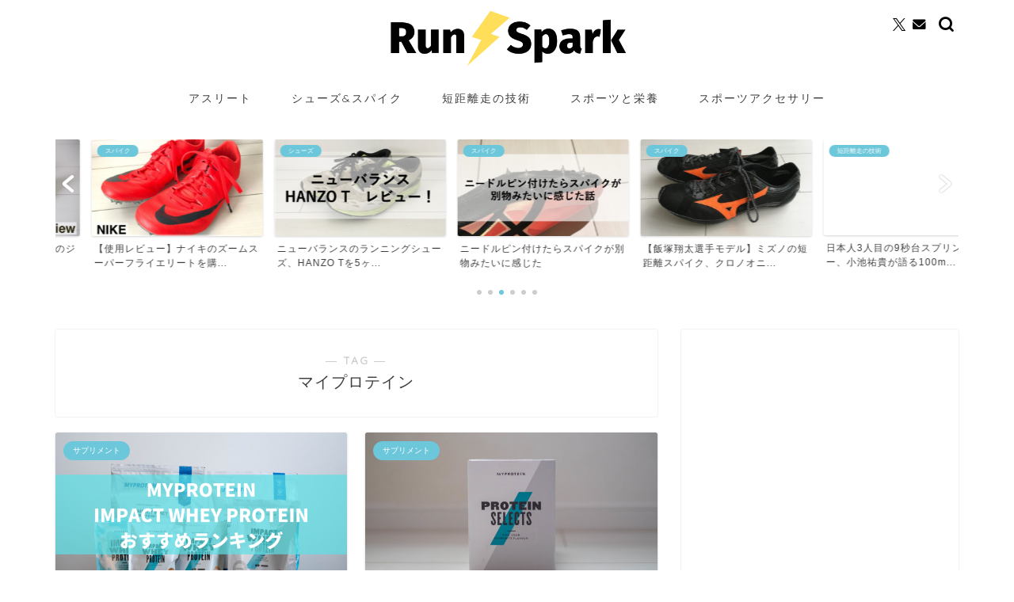

--- FILE ---
content_type: text/html; charset=UTF-8
request_url: https://runspark.me/tag/%E3%83%9E%E3%82%A4%E3%83%97%E3%83%AD%E3%83%86%E3%82%A4%E3%83%B3/
body_size: 12637
content:
<!DOCTYPE html><html lang="ja"><head prefix="og: http://ogp.me/ns# fb: http://ogp.me/ns/fb# article: http://ogp.me/ns/article#"><meta charset="utf-8"><meta http-equiv="X-UA-Compatible" content="IE=edge"><meta name="viewport" content="width=device-width, initial-scale=1"><meta property="og:type" content="blog"><meta property="og:title" content="マイプロテインタグの記事一覧｜RunSpark (ランスパーク)"><meta property="og:url" content="https://runspark.me/tag/impact%e3%83%9b%e3%82%a8%e3%82%a4%e3%83%97%e3%83%ad%e3%83%86%e3%82%a4%e3%83%b3/"><meta property="og:image" content="https://thumbnail.image.rakuten.co.jp/@0_mall/myprotein/cabinet/it/10530943_5kg_ot_tp.jpg?_ex=128x128"><meta property="og:site_name" content="RunSpark (ランスパーク)"><meta property="fb:admins" content=""><meta name="twitter:card" content="summary"><meta name="twitter:site" content="@run_spark"><link rel="canonical" href="https://runspark.me"><link media="all" href="https://runspark.me/wp-content/cache/autoptimize/css/autoptimize_78ad25767fbe4fc5d48a71db34513f20.css" rel="stylesheet"><title>【マイプロテイン】タグの記事一覧｜RunSpark (ランスパーク)</title><meta name='robots' content='max-image-preview:large' /><link rel='dns-prefetch' href='//cdnjs.cloudflare.com' /><link rel='dns-prefetch' href='//secure.gravatar.com' /><link rel='dns-prefetch' href='//stats.wp.com' /><link rel='dns-prefetch' href='//v0.wordpress.com' /><link rel="alternate" type="application/rss+xml" title="RunSpark (ランスパーク) &raquo; フィード" href="https://runspark.me/feed/" /><link rel="alternate" type="application/rss+xml" title="RunSpark (ランスパーク) &raquo; コメントフィード" href="https://runspark.me/comments/feed/" /><link rel="alternate" type="application/rss+xml" title="RunSpark (ランスパーク) &raquo; マイプロテイン タグのフィード" href="https://runspark.me/tag/%e3%83%9e%e3%82%a4%e3%83%97%e3%83%ad%e3%83%86%e3%82%a4%e3%83%b3/feed/" /><link rel='stylesheet' id='swiper-style-css' href='https://cdnjs.cloudflare.com/ajax/libs/Swiper/4.0.7/css/swiper.min.css?ver=6.9' type='text/css' media='all' /> <script type="text/javascript" src="https://runspark.me/wp-includes/js/jquery/jquery.min.js?ver=3.7.1" id="jquery-core-js"></script> <link rel="https://api.w.org/" href="https://runspark.me/wp-json/" /><link rel="alternate" title="JSON" type="application/json" href="https://runspark.me/wp-json/wp/v2/tags/69" /> <script type="text/javascript" language="javascript">var vc_pid = "890966510";</script><script type="text/javascript" src="//aml.valuecommerce.com/vcdal.js" async></script> <meta property="og:type" content="website" /><meta property="og:title" content="【マイプロテイン】タグの記事一覧｜RunSpark (ランスパーク)" /><meta property="og:url" content="https://runspark.me/tag/%e3%83%9e%e3%82%a4%e3%83%97%e3%83%ad%e3%83%86%e3%82%a4%e3%83%b3/" /><meta property="og:site_name" content="RunSpark (ランスパーク)" /><meta property="og:image" content="https://runspark.me/wp-content/uploads/2019/07/cropped-RunSpark-logo_3.png" /><meta property="og:image:width" content="512" /><meta property="og:image:height" content="512" /><meta property="og:image:alt" content="" /><meta property="og:locale" content="ja_JP" />  <script type="application/ld+json">{
    "@context": "https://schema.org",
    "@type": "CollectionPage",
    "@id": "https://runspark.me/tag/%e3%83%9e%e3%82%a4%e3%83%97%e3%83%ad%e3%83%86%e3%82%a4%e3%83%b3/",
    "url": "https://runspark.me/tag/%e3%83%9e%e3%82%a4%e3%83%97%e3%83%ad%e3%83%86%e3%82%a4%e3%83%b3/",
    "name": "マイプロテイン",
    "description": "",
    "inLanguage": "ja"
}</script> <script type="application/ld+json">{
    "@context": "https://schema.org",
    "@type": "BreadcrumbList",
    "itemListElement": [
        {
            "@type": "ListItem",
            "position": 1,
            "name": "HOME",
            "item": "https://runspark.me/"
        },
        {
            "@type": "ListItem",
            "position": 2,
            "name": "マイプロテイン",
            "item": "https://runspark.me/tag/%e3%83%9e%e3%82%a4%e3%83%97%e3%83%ad%e3%83%86%e3%82%a4%e3%83%b3/"
        }
    ]
}</script> <link rel="icon" href="https://runspark.me/wp-content/uploads/2019/07/cropped-RunSpark-logo_3-32x32.png" sizes="32x32" /><link rel="icon" href="https://runspark.me/wp-content/uploads/2019/07/cropped-RunSpark-logo_3-192x192.png" sizes="192x192" /><link rel="apple-touch-icon" href="https://runspark.me/wp-content/uploads/2019/07/cropped-RunSpark-logo_3-180x180.png" /><meta name="msapplication-TileImage" content="https://runspark.me/wp-content/uploads/2019/07/cropped-RunSpark-logo_3-270x270.png" /> <noscript><style id="rocket-lazyload-nojs-css">.rll-youtube-player, [data-lazy-src]{display:none !important;}</style></noscript>  <script async src="https://www.googletagmanager.com/gtag/js?id=G-SMHLGL81H0"></script> <script>window.dataLayer = window.dataLayer || [];
  function gtag(){dataLayer.push(arguments);}
  gtag('js', new Date());

  gtag('config', 'G-SMHLGL81H0');</script> <script async src="https://pagead2.googlesyndication.com/pagead/js/adsbygoogle.js"></script> <script>(adsbygoogle = window.adsbygoogle || []).push({
          google_ad_client: "ca-pub-8874316025245910",
          enable_page_level_ads: true
     });</script> </head><body class="archive tag tag-69 wp-theme-jin wp-child-theme-jin-child" id="nofont-style"><div id="wrapper"><div id="scroll-content" class="animate"><div id="header-box" class="tn_on header-box animate"><div id="header" class="header-type2 header animate"><div id="site-info" class="ef"> <span class="tn-logo-size"><a href='https://runspark.me/' title='RunSpark (ランスパーク)' rel='home'><img src="data:image/svg+xml,%3Csvg%20xmlns='http://www.w3.org/2000/svg'%20viewBox='0%200%200%200'%3E%3C/svg%3E" alt='RunSpark (ランスパーク)' data-lazy-src="https://runspark.me/wp-content/uploads/2019/07/Run-Spark-site-logo_2.png"><noscript><img src='https://runspark.me/wp-content/uploads/2019/07/Run-Spark-site-logo_2.png' alt='RunSpark (ランスパーク)'></noscript></a></span></div><div id="headmenu"> <span class="headsns tn_sns_on"> <span class="twitter"><a href="https://twitter.com/run_spark"><i class="jic-type jin-ifont-twitter" aria-hidden="true"></i></a></span> <span class="jin-contact"> <a href="https://runspark.me/contact/"><i class="jic-type jin-ifont-mail" aria-hidden="true"></i></a> </span> </span> <span class="headsearch tn_search_on"><form class="search-box" role="search" method="get" id="searchform" action="https://runspark.me/"> <input type="search" placeholder="" class="text search-text" value="" name="s" id="s"> <input type="submit" id="searchsubmit" value="&#xe931;"></form> </span></div></div></div><div id="nav-container" class="header-style3-animate animate"><div id="drawernav" class="ef"><nav class="fixed-content"><ul class="menu-box"><li class="menu-item menu-item-type-taxonomy menu-item-object-category menu-item-1606"><a href="https://runspark.me/category/athlete/">アスリート</a></li><li class="menu-item menu-item-type-taxonomy menu-item-object-category menu-item-has-children menu-item-1629"><a href="https://runspark.me/category/shoes-spikes/">シューズ&#038;スパイク</a><ul class="sub-menu"><li class="menu-item menu-item-type-taxonomy menu-item-object-category menu-item-1630"><a href="https://runspark.me/category/shoes-spikes/shoes/">シューズ</a></li><li class="menu-item menu-item-type-taxonomy menu-item-object-category menu-item-1631"><a href="https://runspark.me/category/shoes-spikes/spikes/">スパイク</a></li></ul></li><li class="menu-item menu-item-type-taxonomy menu-item-object-category menu-item-1634"><a href="https://runspark.me/category/sprint-column/sprint_technic/">短距離走の技術</a></li><li class="menu-item menu-item-type-taxonomy menu-item-object-category menu-item-has-children menu-item-1632"><a href="https://runspark.me/category/sports_nutrition/">スポーツと栄養</a><ul class="sub-menu"><li class="menu-item menu-item-type-taxonomy menu-item-object-category menu-item-1607"><a href="https://runspark.me/category/sports_nutrition/supplement/">サプリメント</a></li><li class="menu-item menu-item-type-taxonomy menu-item-object-category menu-item-1633"><a href="https://runspark.me/category/sports_nutrition/athlete_food/">アスリートフード</a></li></ul></li><li class="menu-item menu-item-type-taxonomy menu-item-object-category menu-item-1635"><a href="https://runspark.me/category/sports-accessory/">スポーツアクセサリー</a></li></ul></nav></div></div><div class="clearfix"></div><div class="pickup-contents-box-post-type animate"><div class="swiper-container"><ul class="pickup-contents swiper-wrapper"><li class="swiper-slide"> <a href="https://runspark.me/koike-100m/" target=""><div class="pickup-image"> <img src="data:image/svg+xml,%3Csvg%20xmlns='http://www.w3.org/2000/svg'%20viewBox='0%200%20216%20121'%3E%3C/svg%3E" alt="" width="216" height="121" data-lazy-src="https://runspark.me/wp-content/uploads/2019/07/koike-100m-640x360.png" /><noscript><img src="https://runspark.me/wp-content/uploads/2019/07/koike-100m-640x360.png" alt="" width="216" height="121" /></noscript> <span class="cps-post-cat pickup-cat category-sprint_technic" style="background-color:!important;" >短距離走の技術</span></div><div class="pickup-title">日本人3人目の9秒台スプリンター、小池祐貴が語る100m...</div> </a></li><li class="swiper-slide"> <a href="https://runspark.me/jetsprint-review/" target=""><div class="pickup-image"> <img src="data:image/svg+xml,%3Csvg%20xmlns='http://www.w3.org/2000/svg'%20viewBox='0%200%20216%20121'%3E%3C/svg%3E" alt="ジェットスプリント　アイキャッチ" width="216" height="121" data-lazy-src="https://runspark.me/wp-content/uploads/2018/05/jetsprint_eyecatch2-1-640x360.jpg" /><noscript><img src="https://runspark.me/wp-content/uploads/2018/05/jetsprint_eyecatch2-1-640x360.jpg" alt="ジェットスプリント　アイキャッチ" width="216" height="121" /></noscript> <span class="cps-post-cat pickup-cat category-spikes" style="background-color:!important;" >スパイク</span></div><div class="pickup-title">【桐生祥秀モデル】アシックスのジェットスプリントを購入し...</div> </a></li><li class="swiper-slide"> <a href="https://runspark.me/zoom_superfly_elite/" target=""><div class="pickup-image"> <img src="data:image/svg+xml,%3Csvg%20xmlns='http://www.w3.org/2000/svg'%20viewBox='0%200%20216%20121'%3E%3C/svg%3E" alt="スーパーフライエリート　アイキャッチ" width="216" height="121" data-lazy-src="https://runspark.me/wp-content/uploads/2017/11/unnamed-file-640x360.jpg" /><noscript><img src="https://runspark.me/wp-content/uploads/2017/11/unnamed-file-640x360.jpg" alt="スーパーフライエリート　アイキャッチ" width="216" height="121" /></noscript> <span class="cps-post-cat pickup-cat category-spikes" style="background-color:!important;" >スパイク</span></div><div class="pickup-title">【使用レビュー】ナイキのズームスーパーフライエリートを購...</div> </a></li><li class="swiper-slide"> <a href="https://runspark.me/newbalance_hanzo_t/" target=""><div class="pickup-image"> <img src="data:image/svg+xml,%3Csvg%20xmlns='http://www.w3.org/2000/svg'%20viewBox='0%200%20216%20121'%3E%3C/svg%3E" alt="HANZO T アイキャッチ" width="216" height="121" data-lazy-src="https://runspark.me/wp-content/uploads/2017/08/HANZO-T-eyecatch-640x360.png" /><noscript><img src="https://runspark.me/wp-content/uploads/2017/08/HANZO-T-eyecatch-640x360.png" alt="HANZO T アイキャッチ" width="216" height="121" /></noscript> <span class="cps-post-cat pickup-cat category-shoes" style="background-color:!important;" >シューズ</span></div><div class="pickup-title">ニューバランスのランニングシューズ、HANZO Tを5ヶ...</div> </a></li><li class="swiper-slide"> <a href="https://runspark.me/needlepin/" target=""><div class="pickup-image"> <img src="data:image/svg+xml,%3Csvg%20xmlns='http://www.w3.org/2000/svg'%20viewBox='0%200%20216%20121'%3E%3C/svg%3E" alt="ニードルピン　アイキャッチ" width="216" height="121" data-lazy-src="https://runspark.me/wp-content/uploads/2017/07/needlepin_eyecatch-640x360.png" /><noscript><img src="https://runspark.me/wp-content/uploads/2017/07/needlepin_eyecatch-640x360.png" alt="ニードルピン　アイキャッチ" width="216" height="121" /></noscript> <span class="cps-post-cat pickup-cat category-spikes" style="background-color:!important;" >スパイク</span></div><div class="pickup-title">ニードルピン付けたらスパイクが別物みたいに感じた</div> </a></li><li class="swiper-slide"> <a href="https://runspark.me/chronoonyxsp/" target=""><div class="pickup-image"> <img src="data:image/svg+xml,%3Csvg%20xmlns='http://www.w3.org/2000/svg'%20viewBox='0%200%20216%20121'%3E%3C/svg%3E" alt="クロノオニキスSP" width="216" height="121" data-lazy-src="https://runspark.me/wp-content/uploads/2017/04/IMG_6668-640x360.jpg" /><noscript><img src="https://runspark.me/wp-content/uploads/2017/04/IMG_6668-640x360.jpg" alt="クロノオニキスSP" width="216" height="121" /></noscript> <span class="cps-post-cat pickup-cat category-spikes" style="background-color:!important;" >スパイク</span></div><div class="pickup-title">【飯塚翔太選手モデル】ミズノの短距離スパイク、クロノオニ...</div> </a></li></ul><div class="swiper-pagination"></div><div class="swiper-button-prev"></div><div class="swiper-button-next"></div></div></div><div id="contents"><main id="main-contents" class="main-contents article_style1 animate" ><section class="cps-post-box post-entry"><header class="archive-post-header"> <span class="archive-title-sub ef">― TAG ―</span><h1 class="archive-title post-title" >マイプロテイン</h1><div class="cps-post-meta"> <span class="writer author-name" >guri007</span></div></header></section><section class="post-content archive-box"><div class="toppost-list-box-simple"><div class="post-list-mag"><article class="post-list-item"> <a class="post-list-link" rel="bookmark" href="https://runspark.me/impact-whey-protein-ranking/"><div class="post-list-inner"><div class="post-list-thumb"> <img src="data:image/svg+xml,%3Csvg%20xmlns='http://www.w3.org/2000/svg'%20viewBox='0%200%20368%20207'%3E%3C/svg%3E" class="attachment-small_size size-small_size wp-post-image" alt="" width ="368" height ="207" decoding="async" fetchpriority="high" data-lazy-src="https://runspark.me/wp-content/uploads/2020/02/impactwhey_eyecatch-640x360.png" /><noscript><img src="https://runspark.me/wp-content/uploads/2020/02/impactwhey_eyecatch-640x360.png" class="attachment-small_size size-small_size wp-post-image" alt="" width ="368" height ="207" decoding="async" fetchpriority="high" /></noscript></div><div class="post-list-meta"> <span class="post-list-cat category-supplement" style="background-color:!important;">サプリメント</span><h2 class="post-list-title post-title">【レビュー】Impactホエイプロテイン9種類のおすすめ味ランキング！【マイプロテイン】</h2> <span class="post-list-date date date-modified ef" datetime="2020-10-18" content="2020-10-18">2020/10/18</span> <span class="writer author-name">guri007</span><div class="post-list-publisher"></div></div></div> </a></article><article class="post-list-item"> <a class="post-list-link" rel="bookmark" href="https://runspark.me/impact-whey-protein-sample-pack/"><div class="post-list-inner"><div class="post-list-thumb"> <img src="data:image/svg+xml,%3Csvg%20xmlns='http://www.w3.org/2000/svg'%20viewBox='0%200%20368%20207'%3E%3C/svg%3E" class="attachment-small_size size-small_size wp-post-image" alt="impact whey protein sample pack" width ="368" height ="207" decoding="async" data-lazy-src="https://runspark.me/wp-content/uploads/2019/06/myprotein-0698-640x360.jpg" /><noscript><img src="https://runspark.me/wp-content/uploads/2019/06/myprotein-0698-640x360.jpg" class="attachment-small_size size-small_size wp-post-image" alt="impact whey protein sample pack" width ="368" height ="207" decoding="async" /></noscript></div><div class="post-list-meta"> <span class="post-list-cat category-supplement" style="background-color:!important;">サプリメント</span><h2 class="post-list-title post-title">マイプロテインのImpactホエイプロテインは、まずお試しパックを買うのがオススメ！</h2> <span class="post-list-date date date-modified ef" datetime="2019-07-04" content="2019-07-04">2019/7/4</span> <span class="writer author-name">guri007</span><div class="post-list-publisher"></div></div></div> </a></article><section class="pager-top"></section></div></div></section></main><div id="sidebar" class="sideber sidebar_style1 animate" role="complementary" ><div id="execphp-2" class="widget widget_execphp"><div class="execphpwidget"><script async src="//pagead2.googlesyndication.com/pagead/js/adsbygoogle.js"></script>  <ins class="adsbygoogle"
 style="display:block"
 data-ad-client="ca-pub-8874316025245910"
 data-ad-slot="8621578247"
 data-ad-format="auto"
 data-full-width-responsive="true"></ins> <script>(adsbygoogle = window.adsbygoogle || []).push({});</script> </div></div><div id="widget-profile-7" class="widget widget-profile"><div class="my-profile"><div class="myjob">あなたの走りに新たな刺激を。</div><div class="myname">RunSpark</div><div class="my-profile-thumb"> <a href="https://runspark.me/profile/"><img src="data:image/svg+xml,%3Csvg%20xmlns='http://www.w3.org/2000/svg'%20viewBox='0%200%20110%20110'%3E%3C/svg%3E" alt="" width="110" height="110" data-lazy-src="https://runspark.me/wp-content/uploads/2019/07/RunSpark-logo_3-150x150.png" /><noscript><img src="https://runspark.me/wp-content/uploads/2019/07/RunSpark-logo_3-150x150.png" alt="" width="110" height="110" /></noscript></a></div><div class="myintro">陸上競技・短距離走の話題を中心に、走りの技術、トレーニング、リカバリー、シューズ・スパイクのレビューなどに関する情報を発信するブログメディア。</div><div class="profile-sns-menu"><div class="profile-sns-menu-title ef">＼ Follow me ／</div><ul><li class="pro-tw"><a href="https://twitter.com/run_spark" target="_blank"><i class="jic-type jin-ifont-twitter"></i></a></li><li class="pro-contact"><a href="https://runspark.me/contact/" target="_blank"><i class="jic-type jin-ifont-mail" aria-hidden="true"></i></a></li></ul></div></div></div><div id="categories-3" class="widget widget_categories"><div class="widgettitle ef">カテゴリー</div><ul><li class="cat-item cat-item-63"><a href="https://runspark.me/category/athlete/">アスリート <span class="count">1</span></a></li><li class="cat-item cat-item-10"><a href="https://runspark.me/category/shoes-spikes/">シューズ&amp;スパイク <span class="count">14</span></a><ul class='children'><li class="cat-item cat-item-76"><a href="https://runspark.me/category/shoes-spikes/shoes/">シューズ <span class="count">3</span></a></li><li class="cat-item cat-item-77"><a href="https://runspark.me/category/shoes-spikes/spikes/">スパイク <span class="count">11</span></a></li></ul></li><li class="cat-item cat-item-75"><a href="https://runspark.me/category/sports_nutrition/">スポーツと栄養 <span class="count">9</span></a><ul class='children'><li class="cat-item cat-item-74"><a href="https://runspark.me/category/sports_nutrition/athlete_food/">アスリートフード <span class="count">3</span></a></li><li class="cat-item cat-item-44"><a href="https://runspark.me/category/sports_nutrition/supplement/">サプリメント <span class="count">7</span></a></li></ul></li><li class="cat-item cat-item-37"><a href="https://runspark.me/category/sports-accessory/">スポーツアクセサリー <span class="count">2</span></a></li><li class="cat-item cat-item-67"><a href="https://runspark.me/category/recovery/">リカバリー <span class="count">1</span></a></li><li class="cat-item cat-item-57"><a href="https://runspark.me/category/raceview-result/">大会展望・結果 <span class="count">1</span></a></li><li class="cat-item cat-item-68"><a href="https://runspark.me/category/sprint-column/">短距離走のコラム <span class="count">3</span></a><ul class='children'><li class="cat-item cat-item-60"><a href="https://runspark.me/category/sprint-column/sprint_technic/">短距離走の技術 <span class="count">2</span></a></li></ul></li></ul></div><div id="execphp-3" class="widget widget_execphp"><div class="execphpwidget"><p><center><br /> 得意種目を見つけよう！<br /> <a href="//af.moshimo.com/af/c/click?a_id=1575911&p_id=1755&pc_id=3355&pl_id=24961&guid=ON" target="_blank" rel="nofollow"><img src="data:image/svg+xml,%3Csvg%20xmlns='http://www.w3.org/2000/svg'%20viewBox='0%200%20300%20250'%3E%3C/svg%3E" width="300" height="250" style="border:none;" data-lazy-src="//image.moshimo.com/af-img/1098/000000024961.jpg"><noscript><img src="//image.moshimo.com/af-img/1098/000000024961.jpg" width="300" height="250" style="border:none;"></noscript></a><img src="data:image/svg+xml,%3Csvg%20xmlns='http://www.w3.org/2000/svg'%20viewBox='0%200%201%201'%3E%3C/svg%3E" width="1" height="1" style="border:none;" data-lazy-src="//i.moshimo.com/af/i/impression?a_id=1575911&#038;p_id=1755&#038;pc_id=3355&#038;pl_id=24961"><noscript><img src="//i.moshimo.com/af/i/impression?a_id=1575911&p_id=1755&pc_id=3355&pl_id=24961" width="1" height="1" style="border:none;"></noscript></p><p>サプリメントを買うならココ！<a href="https://px.a8.net/svt/ejp?a8mat=35M4GS+EB024Y+45DI+609HT" target="_blank" rel="nofollow"><br /> <img border="0" width="300" height="250" alt="" src="data:image/svg+xml,%3Csvg%20xmlns='http://www.w3.org/2000/svg'%20viewBox='0%200%20300%20250'%3E%3C/svg%3E" data-lazy-src="https://www21.a8.net/svt/bgt?aid=190828828865&#038;wid=005&#038;eno=01&#038;mid=s00000019359001009000&#038;mc=1"><noscript><img border="0" width="300" height="250" alt="" src="https://www21.a8.net/svt/bgt?aid=190828828865&wid=005&eno=01&mid=s00000019359001009000&mc=1"></noscript></a><br /> <img border="0" width="1" height="1" src="data:image/svg+xml,%3Csvg%20xmlns='http://www.w3.org/2000/svg'%20viewBox='0%200%201%201'%3E%3C/svg%3E" alt="" data-lazy-src="https://www16.a8.net/0.gif?a8mat=35M4GS+EB024Y+45DI+609HT"><noscript><img border="0" width="1" height="1" src="https://www16.a8.net/0.gif?a8mat=35M4GS+EB024Y+45DI+609HT" alt=""></noscript><br /></center></p></div></div><div id="widget-tracking"></div></div></div><div class="clearfix"></div><div id="breadcrumb" class="footer_type1"><ul><div class="page-top-footer"><a class="totop"><i class="jic jin-ifont-arrowtop"></i></a></div><li> <a href="https://runspark.me/"> <i class="jic jin-ifont-home space-i" aria-hidden="true"></i><span>HOME</span> </a></li><li><i class="jic jin-ifont-arrow space" aria-hidden="true"></i><span>マイプロテイン</span></li></ul></div><footer role="contentinfo"><div id="footer-widget-area" class="footer_style2 footer_type1"><div id="footer-widget-box"><div id="footer-widget-left"><div id="twitter_timeline-2" class="footer-widget widget_twitter_timeline"><div class="widgettitle ef">Twitter でフォロー!</div><a class="twitter-timeline" data-height="400" data-theme="light" data-border-color="#e8e8e8" data-lang="JA" data-partner="jetpack" href="https://twitter.com/@run_spark" href="https://twitter.com/@run_spark">ツイート</a></div></div><div id="footer-widget-center"><div id="tag_cloud-2" class="footer-widget widget_tag_cloud"><div class="widgettitle ef">タグ</div><div class="tagcloud"><a href="https://runspark.me/tag/10s/" class="tag-cloud-link tag-link-61 tag-link-position-1" style="font-size: 8pt;" aria-label="10秒台 (1個の項目)">10秒台</a> <a href="https://runspark.me/tag/60m/" class="tag-cloud-link tag-link-5 tag-link-position-2" style="font-size: 8pt;" aria-label="60m (1個の項目)">60m</a> <a href="https://runspark.me/tag/100m/" class="tag-cloud-link tag-link-4 tag-link-position-3" style="font-size: 15pt;" aria-label="100m (3個の項目)">100m</a> <a href="https://runspark.me/tag/amazon%e3%82%bb%e3%83%bc%e3%83%ab/" class="tag-cloud-link tag-link-89 tag-link-position-4" style="font-size: 8pt;" aria-label="Amazonセール (1個の項目)">Amazonセール</a> <a href="https://runspark.me/tag/choice/" class="tag-cloud-link tag-link-55 tag-link-position-5" style="font-size: 8pt;" aria-label="Choice (1個の項目)">Choice</a> <a href="https://runspark.me/tag/impact%e3%83%9b%e3%82%a8%e3%82%a4%e3%83%97%e3%83%ad%e3%83%86%e3%82%a4%e3%83%b3/" class="tag-cloud-link tag-link-70 tag-link-position-6" style="font-size: 12.2pt;" aria-label="Impactホエイプロテイン (2個の項目)">Impactホエイプロテイン</a> <a href="https://runspark.me/tag/new-balance/" class="tag-cloud-link tag-link-17 tag-link-position-7" style="font-size: 15pt;" aria-label="New Balance (3個の項目)">New Balance</a> <a href="https://runspark.me/tag/nike/" class="tag-cloud-link tag-link-32 tag-link-position-8" style="font-size: 12.2pt;" aria-label="NIKE (2個の項目)">NIKE</a> <a href="https://runspark.me/tag/stance/" class="tag-cloud-link tag-link-42 tag-link-position-9" style="font-size: 8pt;" aria-label="STANCE (1個の項目)">STANCE</a> <a href="https://runspark.me/tag/vazee-rush/" class="tag-cloud-link tag-link-20 tag-link-position-10" style="font-size: 12.2pt;" aria-label="VAZEE RUSH (2個の項目)">VAZEE RUSH</a> <a href="https://runspark.me/tag/zoom-ja-fly3/" class="tag-cloud-link tag-link-87 tag-link-position-11" style="font-size: 8pt;" aria-label="ZOOM JA FLY3 (1個の項目)">ZOOM JA FLY3</a> <a href="https://runspark.me/tag/zoom-superfly-elite-2/" class="tag-cloud-link tag-link-88 tag-link-position-12" style="font-size: 8pt;" aria-label="ZOOM SUPERFLY ELITE 2 (1個の項目)">ZOOM SUPERFLY ELITE 2</a> <a href="https://runspark.me/tag/%e3%82%a2%e3%82%b5%e3%83%95%e3%82%a1%e3%83%bb%e3%83%91%e3%82%a6%e3%82%a8%e3%83%ab/" class="tag-cloud-link tag-link-64 tag-link-position-13" style="font-size: 8pt;" aria-label="アサファ・パウエル (1個の項目)">アサファ・パウエル</a> <a href="https://runspark.me/tag/asics/" class="tag-cloud-link tag-link-34 tag-link-position-14" style="font-size: 15pt;" aria-label="アシックス (3個の項目)">アシックス</a> <a href="https://runspark.me/tag/%e3%82%a2%e3%83%87%e3%82%a3%e3%83%80%e3%82%b9/" class="tag-cloud-link tag-link-85 tag-link-position-15" style="font-size: 8pt;" aria-label="アディダス (1個の項目)">アディダス</a> <a href="https://runspark.me/tag/%e3%82%a6%e3%82%b5%e3%82%a4%e3%83%b3%e3%83%bb%e3%83%9c%e3%83%ab%e3%83%88/" class="tag-cloud-link tag-link-29 tag-link-position-16" style="font-size: 12.2pt;" aria-label="ウサイン・ボルト (2個の項目)">ウサイン・ボルト</a> <a href="https://runspark.me/tag/%e3%82%af%e3%83%ac%e3%82%a2%e3%83%81%e3%83%b3/" class="tag-cloud-link tag-link-56 tag-link-position-17" style="font-size: 12.2pt;" aria-label="クレアチン (2個の項目)">クレアチン</a> <a href="https://runspark.me/tag/chronoonyx/" class="tag-cloud-link tag-link-11 tag-link-position-18" style="font-size: 12.2pt;" aria-label="クロノオニキス (2個の項目)">クロノオニキス</a> <a href="https://runspark.me/tag/%e3%82%b1%e3%83%b3%e3%83%96%e3%83%aa%e3%83%83%e3%82%b8%e9%a3%9b%e9%b3%a5/" class="tag-cloud-link tag-link-58 tag-link-position-19" style="font-size: 8pt;" aria-label="ケンブリッジ飛鳥 (1個の項目)">ケンブリッジ飛鳥</a> <a href="https://runspark.me/tag/%e3%82%b5%e3%83%97%e3%83%aa%e3%83%a1%e3%83%b3%e3%83%88/" class="tag-cloud-link tag-link-48 tag-link-position-20" style="font-size: 20.833333333333pt;" aria-label="サプリメント (6個の項目)">サプリメント</a> <a href="https://runspark.me/tag/%e3%82%b8%e3%82%a7%e3%83%83%e3%83%88%e3%82%b9%e3%83%97%e3%83%aa%e3%83%b3%e3%83%88/" class="tag-cloud-link tag-link-35 tag-link-position-21" style="font-size: 12.2pt;" aria-label="ジェットスプリント (2個の項目)">ジェットスプリント</a> <a href="https://runspark.me/tag/%e3%82%b8%e3%83%a3%e3%82%b9%e3%83%86%e3%82%a3%e3%83%b3%e3%83%bb%e3%82%ac%e3%83%88%e3%83%aa%e3%83%b3/" class="tag-cloud-link tag-link-65 tag-link-position-22" style="font-size: 8pt;" aria-label="ジャスティン・ガトリン (1個の項目)">ジャスティン・ガトリン</a> <a href="https://runspark.me/tag/%e3%82%b9%e3%82%bf%e3%83%bc%e3%83%88/" class="tag-cloud-link tag-link-66 tag-link-position-23" style="font-size: 8pt;" aria-label="スタート (1個の項目)">スタート</a> <a href="https://runspark.me/tag/spikes/" class="tag-cloud-link tag-link-12 tag-link-position-24" style="font-size: 22pt;" aria-label="スパイク (7個の項目)">スパイク</a> <a href="https://runspark.me/tag/%e3%82%b9%e3%83%97%e3%83%aa%e3%83%b3%e3%83%88%e6%8a%80%e8%a1%93/" class="tag-cloud-link tag-link-80 tag-link-position-25" style="font-size: 8pt;" aria-label="スプリント技術 (1個の項目)">スプリント技術</a> <a href="https://runspark.me/tag/%e3%82%bf%e3%83%b3%e3%83%91%e3%82%af%e8%b3%aa/" class="tag-cloud-link tag-link-49 tag-link-position-26" style="font-size: 12.2pt;" aria-label="タンパク質 (2個の項目)">タンパク質</a> <a href="https://runspark.me/tag/trayvon-bromell/" class="tag-cloud-link tag-link-21 tag-link-position-27" style="font-size: 12.2pt;" aria-label="トレイボン・ブロメル (2個の項目)">トレイボン・ブロメル</a> <a href="https://runspark.me/tag/%e3%83%8a%e3%82%a4%e3%82%ad/" class="tag-cloud-link tag-link-86 tag-link-position-28" style="font-size: 12.2pt;" aria-label="ナイキ (2個の項目)">ナイキ</a> <a href="https://runspark.me/tag/%e3%83%97%e3%83%ad%e3%83%86%e3%82%a4%e3%83%b3/" class="tag-cloud-link tag-link-50 tag-link-position-29" style="font-size: 12.2pt;" aria-label="プロテイン (2個の項目)">プロテイン</a> <a href="https://runspark.me/tag/%e3%83%99%e3%83%bc%e3%82%b9%e3%83%8c%e3%83%bc%e3%83%89%e3%83%ab/" class="tag-cloud-link tag-link-81 tag-link-position-30" style="font-size: 8pt;" aria-label="ベースヌードル (1個の項目)">ベースヌードル</a> <a href="https://runspark.me/tag/%e3%83%99%e3%83%bc%e3%82%b9%e3%83%95%e3%83%bc%e3%83%89%e6%a0%aa%e5%bc%8f%e4%bc%9a%e7%a4%be/" class="tag-cloud-link tag-link-82 tag-link-position-31" style="font-size: 12.2pt;" aria-label="ベースフード株式会社 (2個の項目)">ベースフード株式会社</a> <a href="https://runspark.me/tag/%e3%83%99%e3%83%bc%e3%82%b9%e3%83%96%e3%83%ac%e3%83%83%e3%83%89/" class="tag-cloud-link tag-link-83 tag-link-position-32" style="font-size: 8pt;" aria-label="ベースブレッド (1個の項目)">ベースブレッド</a> <a href="https://runspark.me/tag/%e3%83%9b%e3%82%a8%e3%82%a4%e3%83%97%e3%83%ad%e3%83%86%e3%82%a4%e3%83%b3/" class="tag-cloud-link tag-link-54 tag-link-position-33" style="font-size: 15pt;" aria-label="ホエイプロテイン (3個の項目)">ホエイプロテイン</a> <a href="https://runspark.me/tag/%e3%83%9e%e3%82%a4%e3%83%97%e3%83%ad%e3%83%86%e3%82%a4%e3%83%b3/" class="tag-cloud-link tag-link-69 tag-link-position-34" style="font-size: 12.2pt;" aria-label="マイプロテイン (2個の項目)">マイプロテイン</a> <a href="https://runspark.me/tag/mizuno/" class="tag-cloud-link tag-link-14 tag-link-position-35" style="font-size: 15pt;" aria-label="ミズノ (3個の項目)">ミズノ</a> <a href="https://runspark.me/tag/running-shoes/" class="tag-cloud-link tag-link-23 tag-link-position-36" style="font-size: 15pt;" aria-label="ランニングシューズ (3個の項目)">ランニングシューズ</a> <a href="https://runspark.me/tag/%e5%a4%9a%e7%94%b0%e4%bf%ae%e5%b9%b3/" class="tag-cloud-link tag-link-6 tag-link-position-37" style="font-size: 12.2pt;" aria-label="多田修平 (2個の項目)">多田修平</a> <a href="https://runspark.me/tag/%e5%ae%8c%e5%85%a8%e6%a0%84%e9%a4%8a%e9%a3%9f/" class="tag-cloud-link tag-link-73 tag-link-position-38" style="font-size: 12.2pt;" aria-label="完全栄養食 (2個の項目)">完全栄養食</a> <a href="https://runspark.me/tag/%e5%b0%8f%e6%b1%a0%e7%a5%90%e8%b2%b4/" class="tag-cloud-link tag-link-78 tag-link-position-39" style="font-size: 8pt;" aria-label="小池祐貴 (1個の項目)">小池祐貴</a> <a href="https://runspark.me/tag/%e5%b8%83%e6%96%bd%e3%82%b9%e3%83%97%e3%83%aa%e3%83%b3%e3%83%88/" class="tag-cloud-link tag-link-59 tag-link-position-40" style="font-size: 8pt;" aria-label="布施スプリント (1個の項目)">布施スプリント</a> <a href="https://runspark.me/tag/%e6%a1%90%e7%94%9f%e7%a5%a5%e7%a7%80/" class="tag-cloud-link tag-link-36 tag-link-position-41" style="font-size: 12.2pt;" aria-label="桐生祥秀 (2個の項目)">桐生祥秀</a> <a href="https://runspark.me/tag/%e6%ad%a6%e4%ba%95%e5%a3%ae/" class="tag-cloud-link tag-link-79 tag-link-position-42" style="font-size: 8pt;" aria-label="武井壮 (1個の項目)">武井壮</a> <a href="https://runspark.me/tag/%e8%b5%b0%e3%82%8a%e6%96%b9/" class="tag-cloud-link tag-link-62 tag-link-position-43" style="font-size: 12.2pt;" aria-label="走り方 (2個の項目)">走り方</a> <a href="https://runspark.me/tag/iizuka-syota/" class="tag-cloud-link tag-link-15 tag-link-position-44" style="font-size: 15pt;" aria-label="飯塚翔太 (3個の項目)">飯塚翔太</a> <a href="https://runspark.me/tag/%e9%ab%98%e7%80%ac%e5%bd%97/" class="tag-cloud-link tag-link-30 tag-link-position-45" style="font-size: 8pt;" aria-label="高瀬彗 (1個の項目)">高瀬彗</a></div></div></div><div id="footer-widget-right"><div id="categories-2" class="footer-widget widget_categories"><div class="widgettitle ef">カテゴリー</div><form action="https://runspark.me" method="get"><label class="screen-reader-text" for="cat">カテゴリー</label><select  name='cat' id='cat' class='postform'><option value='-1'>カテゴリーを選択</option><option class="level-0" value="63">アスリート&nbsp;&nbsp;(1)</option><option class="level-0" value="10">シューズ&amp;スパイク&nbsp;&nbsp;(14)</option><option class="level-1" value="76">&nbsp;&nbsp;&nbsp;シューズ&nbsp;&nbsp;(3)</option><option class="level-1" value="77">&nbsp;&nbsp;&nbsp;スパイク&nbsp;&nbsp;(11)</option><option class="level-0" value="75">スポーツと栄養&nbsp;&nbsp;(9)</option><option class="level-1" value="74">&nbsp;&nbsp;&nbsp;アスリートフード&nbsp;&nbsp;(3)</option><option class="level-1" value="44">&nbsp;&nbsp;&nbsp;サプリメント&nbsp;&nbsp;(7)</option><option class="level-0" value="37">スポーツアクセサリー&nbsp;&nbsp;(2)</option><option class="level-0" value="67">リカバリー&nbsp;&nbsp;(1)</option><option class="level-0" value="57">大会展望・結果&nbsp;&nbsp;(1)</option><option class="level-0" value="68">短距離走のコラム&nbsp;&nbsp;(3)</option><option class="level-1" value="60">&nbsp;&nbsp;&nbsp;短距離走の技術&nbsp;&nbsp;(2)</option> </select></form><script type="text/javascript">( ( dropdownId ) => {
	const dropdown = document.getElementById( dropdownId );
	function onSelectChange() {
		setTimeout( () => {
			if ( 'escape' === dropdown.dataset.lastkey ) {
				return;
			}
			if ( dropdown.value && parseInt( dropdown.value ) > 0 && dropdown instanceof HTMLSelectElement ) {
				dropdown.parentElement.submit();
			}
		}, 250 );
	}
	function onKeyUp( event ) {
		if ( 'Escape' === event.key ) {
			dropdown.dataset.lastkey = 'escape';
		} else {
			delete dropdown.dataset.lastkey;
		}
	}
	function onClick() {
		delete dropdown.dataset.lastkey;
	}
	dropdown.addEventListener( 'keyup', onKeyUp );
	dropdown.addEventListener( 'click', onClick );
	dropdown.addEventListener( 'change', onSelectChange );
})( "cat" );

//# sourceURL=WP_Widget_Categories%3A%3Awidget</script> </div><div id="search-3" class="footer-widget widget_search"><div class="widgettitle ef">記事を検索</div><form class="search-box" role="search" method="get" id="searchform" action="https://runspark.me/"> <input type="search" placeholder="" class="text search-text" value="" name="s" id="s"> <input type="submit" id="searchsubmit" value="&#xe931;"></form></div></div></div></div><div class="footersen"></div><div class="clearfix"></div><div id="footer-box"><div class="footer-inner"> <span id="privacy"><a href="https://runspark.me/profile/">About RunSpark</a></span> <span id="law"><a href="https://runspark.me/privacy">プライバシーポリシー</a></span> <span id="copyright"><i class="jic jin-ifont-copyright" aria-hidden="true"></i>2016–2026&nbsp;&nbsp;RunSpark (ランスパーク)</span></div></div><div class="clearfix"></div></footer></div></div> <script type="speculationrules">{"prefetch":[{"source":"document","where":{"and":[{"href_matches":"/*"},{"not":{"href_matches":["/wp-*.php","/wp-admin/*","/wp-content/uploads/*","/wp-content/*","/wp-content/plugins/*","/wp-content/themes/jin-child/*","/wp-content/themes/jin/*","/*\\?(.+)"]}},{"not":{"selector_matches":"a[rel~=\"nofollow\"]"}},{"not":{"selector_matches":".no-prefetch, .no-prefetch a"}}]},"eagerness":"conservative"}]}</script> <script type="text/javascript" src="https://runspark.me/wp-includes/js/dist/hooks.min.js?ver=dd5603f07f9220ed27f1" id="wp-hooks-js"></script> <script type="text/javascript" src="https://runspark.me/wp-includes/js/dist/i18n.min.js?ver=c26c3dc7bed366793375" id="wp-i18n-js"></script> <script type="text/javascript" id="wp-i18n-js-after">wp.i18n.setLocaleData( { 'text direction\u0004ltr': [ 'ltr' ] } );
//# sourceURL=wp-i18n-js-after</script> <script type="text/javascript" id="contact-form-7-js-translations">( function( domain, translations ) {
	var localeData = translations.locale_data[ domain ] || translations.locale_data.messages;
	localeData[""].domain = domain;
	wp.i18n.setLocaleData( localeData, domain );
} )( "contact-form-7", {"translation-revision-date":"2025-11-30 08:12:23+0000","generator":"GlotPress\/4.0.3","domain":"messages","locale_data":{"messages":{"":{"domain":"messages","plural-forms":"nplurals=1; plural=0;","lang":"ja_JP"},"This contact form is placed in the wrong place.":["\u3053\u306e\u30b3\u30f3\u30bf\u30af\u30c8\u30d5\u30a9\u30fc\u30e0\u306f\u9593\u9055\u3063\u305f\u4f4d\u7f6e\u306b\u7f6e\u304b\u308c\u3066\u3044\u307e\u3059\u3002"],"Error:":["\u30a8\u30e9\u30fc:"]}},"comment":{"reference":"includes\/js\/index.js"}} );
//# sourceURL=contact-form-7-js-translations</script> <script type="text/javascript" id="contact-form-7-js-before">var wpcf7 = {
    "api": {
        "root": "https:\/\/runspark.me\/wp-json\/",
        "namespace": "contact-form-7\/v1"
    }
};
//# sourceURL=contact-form-7-js-before</script> <script type="text/javascript" id="toc-front-js-extra">var tocplus = {"smooth_scroll":"1","visibility_show":"\u8868\u793a","visibility_hide":"\u96a0\u3059","visibility_hide_by_default":"1","width":"Auto"};
//# sourceURL=toc-front-js-extra</script> <script type="text/javascript" src="https://cdnjs.cloudflare.com/ajax/libs/Swiper/4.0.7/js/swiper.min.js?ver=6.9" id="cps-swiper-js"></script> <script type="text/javascript" id="jetpack-stats-js-before">_stq = window._stq || [];
_stq.push([ "view", JSON.parse("{\"v\":\"ext\",\"blog\":\"159708479\",\"post\":\"0\",\"tz\":\"9\",\"srv\":\"runspark.me\",\"arch_tag\":\"%E3%83%9E%E3%82%A4%E3%83%97%E3%83%AD%E3%83%86%E3%82%A4%E3%83%B3\",\"arch_results\":\"2\",\"j\":\"1:15.3.1\"}") ]);
_stq.push([ "clickTrackerInit", "159708479", "0" ]);
//# sourceURL=jetpack-stats-js-before</script> <script type="text/javascript" src="https://stats.wp.com/e-202604.js" id="jetpack-stats-js" defer="defer" data-wp-strategy="defer"></script> <script id="wp-emoji-settings" type="application/json">{"baseUrl":"https://s.w.org/images/core/emoji/17.0.2/72x72/","ext":".png","svgUrl":"https://s.w.org/images/core/emoji/17.0.2/svg/","svgExt":".svg","source":{"concatemoji":"https://runspark.me/wp-includes/js/wp-emoji-release.min.js?ver=6.9"}}</script> <script type="module">/*! This file is auto-generated */
const a=JSON.parse(document.getElementById("wp-emoji-settings").textContent),o=(window._wpemojiSettings=a,"wpEmojiSettingsSupports"),s=["flag","emoji"];function i(e){try{var t={supportTests:e,timestamp:(new Date).valueOf()};sessionStorage.setItem(o,JSON.stringify(t))}catch(e){}}function c(e,t,n){e.clearRect(0,0,e.canvas.width,e.canvas.height),e.fillText(t,0,0);t=new Uint32Array(e.getImageData(0,0,e.canvas.width,e.canvas.height).data);e.clearRect(0,0,e.canvas.width,e.canvas.height),e.fillText(n,0,0);const a=new Uint32Array(e.getImageData(0,0,e.canvas.width,e.canvas.height).data);return t.every((e,t)=>e===a[t])}function p(e,t){e.clearRect(0,0,e.canvas.width,e.canvas.height),e.fillText(t,0,0);var n=e.getImageData(16,16,1,1);for(let e=0;e<n.data.length;e++)if(0!==n.data[e])return!1;return!0}function u(e,t,n,a){switch(t){case"flag":return n(e,"\ud83c\udff3\ufe0f\u200d\u26a7\ufe0f","\ud83c\udff3\ufe0f\u200b\u26a7\ufe0f")?!1:!n(e,"\ud83c\udde8\ud83c\uddf6","\ud83c\udde8\u200b\ud83c\uddf6")&&!n(e,"\ud83c\udff4\udb40\udc67\udb40\udc62\udb40\udc65\udb40\udc6e\udb40\udc67\udb40\udc7f","\ud83c\udff4\u200b\udb40\udc67\u200b\udb40\udc62\u200b\udb40\udc65\u200b\udb40\udc6e\u200b\udb40\udc67\u200b\udb40\udc7f");case"emoji":return!a(e,"\ud83e\u1fac8")}return!1}function f(e,t,n,a){let r;const o=(r="undefined"!=typeof WorkerGlobalScope&&self instanceof WorkerGlobalScope?new OffscreenCanvas(300,150):document.createElement("canvas")).getContext("2d",{willReadFrequently:!0}),s=(o.textBaseline="top",o.font="600 32px Arial",{});return e.forEach(e=>{s[e]=t(o,e,n,a)}),s}function r(e){var t=document.createElement("script");t.src=e,t.defer=!0,document.head.appendChild(t)}a.supports={everything:!0,everythingExceptFlag:!0},new Promise(t=>{let n=function(){try{var e=JSON.parse(sessionStorage.getItem(o));if("object"==typeof e&&"number"==typeof e.timestamp&&(new Date).valueOf()<e.timestamp+604800&&"object"==typeof e.supportTests)return e.supportTests}catch(e){}return null}();if(!n){if("undefined"!=typeof Worker&&"undefined"!=typeof OffscreenCanvas&&"undefined"!=typeof URL&&URL.createObjectURL&&"undefined"!=typeof Blob)try{var e="postMessage("+f.toString()+"("+[JSON.stringify(s),u.toString(),c.toString(),p.toString()].join(",")+"));",a=new Blob([e],{type:"text/javascript"});const r=new Worker(URL.createObjectURL(a),{name:"wpTestEmojiSupports"});return void(r.onmessage=e=>{i(n=e.data),r.terminate(),t(n)})}catch(e){}i(n=f(s,u,c,p))}t(n)}).then(e=>{for(const n in e)a.supports[n]=e[n],a.supports.everything=a.supports.everything&&a.supports[n],"flag"!==n&&(a.supports.everythingExceptFlag=a.supports.everythingExceptFlag&&a.supports[n]);var t;a.supports.everythingExceptFlag=a.supports.everythingExceptFlag&&!a.supports.flag,a.supports.everything||((t=a.source||{}).concatemoji?r(t.concatemoji):t.wpemoji&&t.twemoji&&(r(t.twemoji),r(t.wpemoji)))});
//# sourceURL=https://runspark.me/wp-includes/js/wp-emoji-loader.min.js</script> <script>window.lazyLoadOptions = [{
                elements_selector: "img[data-lazy-src],.rocket-lazyload,iframe[data-lazy-src]",
                data_src: "lazy-src",
                data_srcset: "lazy-srcset",
                data_sizes: "lazy-sizes",
                class_loading: "lazyloading",
                class_loaded: "lazyloaded",
                threshold: 300,
                callback_loaded: function(element) {
                    if ( element.tagName === "IFRAME" && element.dataset.rocketLazyload == "fitvidscompatible" ) {
                        if (element.classList.contains("lazyloaded") ) {
                            if (typeof window.jQuery != "undefined") {
                                if (jQuery.fn.fitVids) {
                                    jQuery(element).parent().fitVids();
                                }
                            }
                        }
                    }
                }},{
				elements_selector: ".rocket-lazyload",
				data_src: "lazy-src",
				data_srcset: "lazy-srcset",
				data_sizes: "lazy-sizes",
				class_loading: "lazyloading",
				class_loaded: "lazyloaded",
				threshold: 300,
			}];
        window.addEventListener('LazyLoad::Initialized', function (e) {
            var lazyLoadInstance = e.detail.instance;

            if (window.MutationObserver) {
                var observer = new MutationObserver(function(mutations) {
                    var image_count = 0;
                    var iframe_count = 0;
                    var rocketlazy_count = 0;

                    mutations.forEach(function(mutation) {
                        for (var i = 0; i < mutation.addedNodes.length; i++) {
                            if (typeof mutation.addedNodes[i].getElementsByTagName !== 'function') {
                                continue;
                            }

                            if (typeof mutation.addedNodes[i].getElementsByClassName !== 'function') {
                                continue;
                            }

                            images = mutation.addedNodes[i].getElementsByTagName('img');
                            is_image = mutation.addedNodes[i].tagName == "IMG";
                            iframes = mutation.addedNodes[i].getElementsByTagName('iframe');
                            is_iframe = mutation.addedNodes[i].tagName == "IFRAME";
                            rocket_lazy = mutation.addedNodes[i].getElementsByClassName('rocket-lazyload');

                            image_count += images.length;
			                iframe_count += iframes.length;
			                rocketlazy_count += rocket_lazy.length;

                            if(is_image){
                                image_count += 1;
                            }

                            if(is_iframe){
                                iframe_count += 1;
                            }
                        }
                    } );

                    if(image_count > 0 || iframe_count > 0 || rocketlazy_count > 0){
                        lazyLoadInstance.update();
                    }
                } );

                var b      = document.getElementsByTagName("body")[0];
                var config = { childList: true, subtree: true };

                observer.observe(b, config);
            }
        }, false);</script><script>function lazyLoadThumb(e,alt,l){var t='<img loading="lazy" src="https://i.ytimg.com/vi/ID/hqdefault.jpg" alt="" width="480" height="360">',a='<button class="play" aria-label="play Youtube video"></button>';if(l){t=t.replace('data-lazy-','');t=t.replace('loading="lazy"','');t=t.replace(/<noscript>.*?<\/noscript>/g,'');}t=t.replace('alt=""','alt="'+alt+'"');return t.replace("ID",e)+a}function lazyLoadYoutubeIframe(){var e=document.createElement("iframe"),t="ID?autoplay=1";t+=0===this.parentNode.dataset.query.length?"":"&"+this.parentNode.dataset.query;e.setAttribute("src",t.replace("ID",this.parentNode.dataset.src)),e.setAttribute("frameborder","0"),e.setAttribute("allowfullscreen","1"),e.setAttribute("allow","accelerometer; autoplay; encrypted-media; gyroscope; picture-in-picture"),this.parentNode.parentNode.replaceChild(e,this.parentNode)}document.addEventListener("DOMContentLoaded",function(){var exclusions=[];var e,t,p,u,l,a=document.getElementsByClassName("rll-youtube-player");for(t=0;t<a.length;t++)(e=document.createElement("div")),(u='https://i.ytimg.com/vi/ID/hqdefault.jpg'),(u=u.replace('ID',a[t].dataset.id)),(l=exclusions.some(exclusion=>u.includes(exclusion))),e.setAttribute("data-id",a[t].dataset.id),e.setAttribute("data-query",a[t].dataset.query),e.setAttribute("data-src",a[t].dataset.src),(e.innerHTML=lazyLoadThumb(a[t].dataset.id,a[t].dataset.alt,l)),a[t].appendChild(e),(p=e.querySelector(".play")),(p.onclick=lazyLoadYoutubeIframe)});</script> <script>var mySwiper = new Swiper ('.swiper-container', {
		// Optional parameters
		loop: true,
		slidesPerView: 5,
		spaceBetween: 15,
		autoplay: {
			delay: 2700,
		},
		// If we need pagination
		pagination: {
			el: '.swiper-pagination',
		},

		// Navigation arrows
		navigation: {
			nextEl: '.swiper-button-next',
			prevEl: '.swiper-button-prev',
		},

		// And if we need scrollbar
		scrollbar: {
			el: '.swiper-scrollbar',
		},
		breakpoints: {
              1024: {
				slidesPerView: 4,
				spaceBetween: 15,
			},
              767: {
				slidesPerView: 2,
				spaceBetween: 10,
				centeredSlides : true,
				autoplay: {
					delay: 4200,
				},
			}
        }
	});
	
	var mySwiper2 = new Swiper ('.swiper-container2', {
	// Optional parameters
		loop: true,
		slidesPerView: 3,
		spaceBetween: 17,
		centeredSlides : true,
		autoplay: {
			delay: 4000,
		},

		// If we need pagination
		pagination: {
			el: '.swiper-pagination',
		},

		// Navigation arrows
		navigation: {
			nextEl: '.swiper-button-next',
			prevEl: '.swiper-button-prev',
		},

		// And if we need scrollbar
		scrollbar: {
			el: '.swiper-scrollbar',
		},

		breakpoints: {
			767: {
				slidesPerView: 2,
				spaceBetween: 10,
				centeredSlides : true,
				autoplay: {
					delay: 4200,
				},
			}
		}
	});</script> <script defer src="https://runspark.me/wp-content/cache/autoptimize/js/autoptimize_a0a908b65fa9a9f66506825afe0de5f3.js"></script></body></html><link href="https://fonts.googleapis.com/css?family=Quicksand" rel="stylesheet">

--- FILE ---
content_type: text/html; charset=utf-8
request_url: https://www.google.com/recaptcha/api2/aframe
body_size: 267
content:
<!DOCTYPE HTML><html><head><meta http-equiv="content-type" content="text/html; charset=UTF-8"></head><body><script nonce="X_8_XLaXLsaEmbxIWazxsQ">/** Anti-fraud and anti-abuse applications only. See google.com/recaptcha */ try{var clients={'sodar':'https://pagead2.googlesyndication.com/pagead/sodar?'};window.addEventListener("message",function(a){try{if(a.source===window.parent){var b=JSON.parse(a.data);var c=clients[b['id']];if(c){var d=document.createElement('img');d.src=c+b['params']+'&rc='+(localStorage.getItem("rc::a")?sessionStorage.getItem("rc::b"):"");window.document.body.appendChild(d);sessionStorage.setItem("rc::e",parseInt(sessionStorage.getItem("rc::e")||0)+1);localStorage.setItem("rc::h",'1768934069511');}}}catch(b){}});window.parent.postMessage("_grecaptcha_ready", "*");}catch(b){}</script></body></html>

--- FILE ---
content_type: application/javascript; charset=utf-8;
request_url: https://dalc.valuecommerce.com/app3?p=890966510&_s=https%3A%2F%2Frunspark.me%2Ftag%2F%25E3%2583%259E%25E3%2582%25A4%25E3%2583%2597%25E3%2583%25AD%25E3%2583%2586%25E3%2582%25A4%25E3%2583%25B3%2F&vf=iVBORw0KGgoAAAANSUhEUgAAAAMAAAADCAYAAABWKLW%2FAAAAMElEQVQYV2NkFGP4nxF5isFroiMD4yUl5v97BIoZaiK6GRhzubr%2Bz3u2hKFU4BIDAPz6DdRSKahlAAAAAElFTkSuQmCC
body_size: 782
content:
vc_linkswitch_callback({"t":"696fcab4","r":"aW_KtAAKRccDjjJ2CooAHwqKBtQgXA","ub":"aW%2FKswAL0iIDjjJ2CooBbQqKC%2FAugA%3D%3D","vcid":"tFwW3Wsmri5JFo1buG1g8ji-fKFguDC_4V1aytFcIkUMKkFJC2zxHJ7WL_y7R-xFhmlNsO-bwaB1YtlDwub8Fgyb40ykVZt5WLLcwjvtwJJGkVPbEuMKto-WoPWbJ0PR","vcpub":"0.673223","s":3453071,"approach.yahoo.co.jp":{"a":"2826703","m":"2201292","g":"f8dd59858e"},"paypaystep.yahoo.co.jp":{"a":"2826703","m":"2201292","g":"f8dd59858e"},"mini-shopping.yahoo.co.jp":{"a":"2826703","m":"2201292","g":"f8dd59858e"},"shopping.geocities.jp":{"a":"2826703","m":"2201292","g":"f8dd59858e"},"l":4,"shopping.yahoo.co.jp":{"a":"2826703","m":"2201292","g":"f8dd59858e"},"p":890966510,"paypaymall.yahoo.co.jp":{"a":"2826703","m":"2201292","g":"f8dd59858e"}})